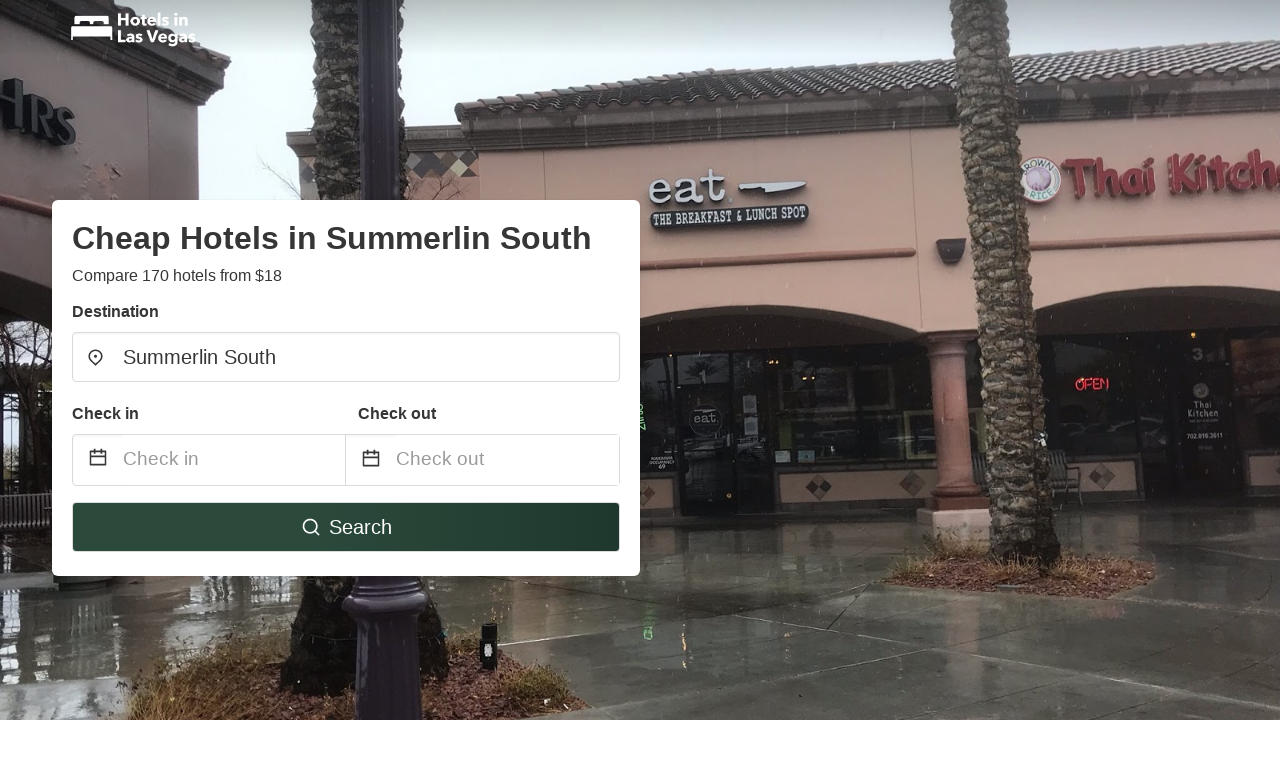

--- FILE ---
content_type: application/javascript
request_url: https://www.hotel-in-las-vegas.com/_next/static/ho_J80Oi4Hp3tSmZc8o9X/_buildManifest.js
body_size: 600
content:
self.__BUILD_MANIFEST = {"/[mc-slug]":["static\u002Fchunks\u002F62cf2826.4db01173ba49bdcd0676.js","static\u002Fchunks\u002Fa29ae703.1f4aba1e12321f56e7f1.js","static\u002Fchunks\u002F4c744e84.30dcdc950a365763ac65.js","static\u002Fchunks\u002Fc8eae200.8e6749ae539e1e2c5ab1.js","static\u002Fchunks\u002Ffe31f82c.1d4d7c27e449e33f54b1.js","static\u002Fchunks\u002F29107295.ae8513df729d18f6a62a.js","static\u002Fchunks\u002Fpages\u002F[mc-slug]-67833635bc94095eec58.js"],"/_error":["static\u002Fchunks\u002Fpages\u002F_error-49e39b2835ac93e5fc80.js"]};self.__BUILD_MANIFEST_CB && self.__BUILD_MANIFEST_CB()